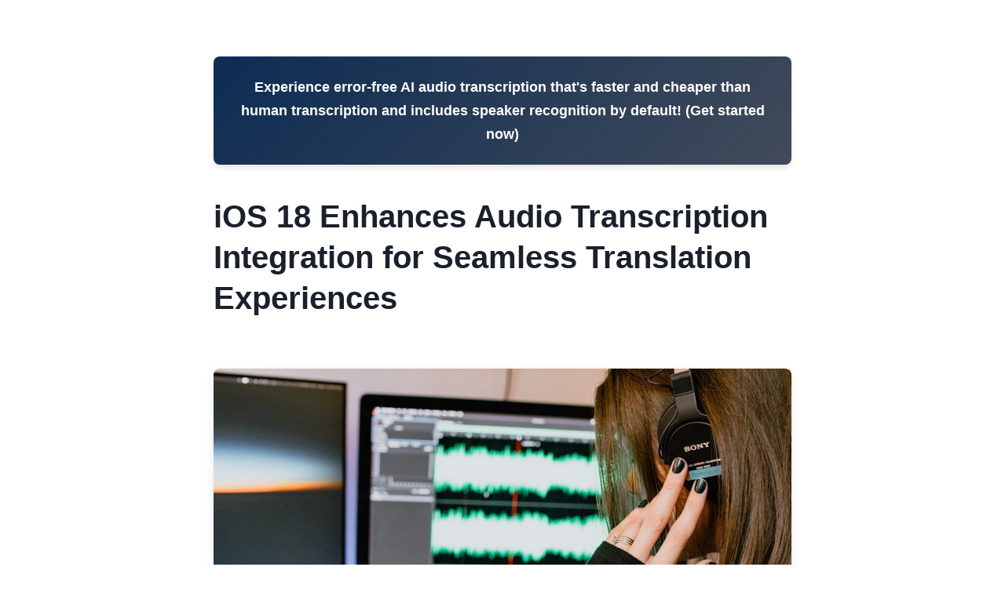

--- FILE ---
content_type: text/html; charset=UTF-8
request_url: https://transcribethis.io/blog/ios_18_enhances_audio_transcription_integration_for_seamless.php
body_size: 9059
content:
<!DOCTYPE html>
<html lang="en">
<head>
    <meta charset="UTF-8">
    
    
    <meta name="viewport" content="width=device-width, initial-scale=1.0, maximum-scale=5.0">

    <link rel="apple-touch-icon" sizes="180x180" href="https://transcribethis.io/static-assets/apple-touch-icon.png">
    <link rel="icon" type="image/png" sizes="32x32" href="https://transcribethis.io/static-assets/favicon-32x32.png">
    <link rel="icon" type="image/png" sizes="16x16" href="https://transcribethis.io/static-assets/favicon-16x16.png">
    <link rel="icon" href="https://transcribethis.io/static-assets/favicon.ico">
    <link rel="manifest" href="https://transcribethis.io/static-assets/site.webmanifest">
    <link rel="mask-icon" href="https://transcribethis.io/static-assets/safari-pinned-tab.svg" color="#5bbad5">
    <link rel="alternate" type="application/rss+xml" title="RSS Feed" href="https://transcribethis.io/rss.xml" />
    <meta name="description" content="Save 99%+ compared to human transcriptions and 50%+ compared to competitors. Our AI transcribes with 'almost human' quality (just minor edits may be necessary). NEW - We now indicate the speakers present in the transcript as well (diarization).">
    <meta property="og:image" content="https://transcribethis.io/static-assets/66b3ce6362119.jpg">
    <meta property="og:title" content="transcribethis.io">
    <meta property="og:description" content="Save 99%+ compared to human transcriptions and 50%+ compared to competitors. Our AI transcribes with 'almost human' quality (just minor edits may be necessary). NEW - We now indicate the speakers present in the transcript as well (diarization).">
    <meta property="og:image:width" content="300">
    <meta property="og:image:height" content="300">
    <meta name="twitter:card" content="summary_large_image">
    <meta name="twitter:title" content="transcribethis.io">
    <meta name="twitter:description" content="Save 99%+ compared to human transcriptions and 50%+ compared to competitors. Our AI transcribes with 'almost human' quality (just minor edits may be necessary). NEW - We now indicate the speakers present in the transcript as well (diarization).">
    <meta name="twitter:image" content="https://transcribethis.io/static-assets/66b3ce6362119.jpg">

    <script async src="https://pagead2.googlesyndication.com/pagead/js/adsbygoogle.js?client=ca-pub-8878739898846827" crossorigin="anonymous"></script>
    
    <meta property="og:image:type" content="image/webp" />
    <meta name="twitter:image:format" content="webp" />
    

        
    <style>
        * {
            margin: 0;
            padding: 0;
            box-sizing: border-box;
        }
        
        body {
            font-family: -apple-system, BlinkMacSystemFont, "Segoe UI", Roboto, "Helvetica Neue", Arial, sans-serif;
            line-height: 1.7;
            color: #2d3748;
            padding: 0;
            margin: 0;
            background-color: #ffffff;
        }
        
        .content-container {
            max-width: 800px;
            margin: 0 auto;
            padding: 32px;
        }
        
        h1 {
            font-size: 40px;
            font-weight: 700;
            color: #1a202c;
            margin: 32px 0;
            padding: 0;
            border: none;
            background: none;
            line-height: 1.3;
        }
        
        h2 {
            font-size: 28px;
            font-weight: 600;
            color: #2d3748;
            margin: 48px 0 24px 0;
            padding: 0;
            border: none;
            background: none;
            position: relative;
        }
        
        h2:before {
            content: "";
            position: absolute;
            left: 0;
            bottom: -8px;
            width: 60px;
            height: 3px;
            background: linear-gradient(90deg, #3A7CA5 0%, rgba(45, 55, 72, 0.3) 100%);
            border-radius: 2px;
        }
        
        p {
            margin-bottom: 24px;
            font-size: 18px;
            line-height: 1.8;
            text-align: left;
            color: #2d3748;
        }
        
        .teaser-box {
            background: linear-gradient(135deg, #0D2C54 0%, rgba(45, 55, 72, 0.9) 100%);
            color: white;
            padding: 24px;
            border-radius: 8px;
            margin: 40px 0;
            text-align: center;
            box-shadow: 0 4px 6px rgba(0, 0, 0, 0.1);
        }
        
        .teaser-box a {
            color: white;
            text-decoration: none;
            font-weight: 600;
            font-size: 18px;
        }
        
        .teaser-box a:hover {
            text-decoration: underline;
        }
        
        .article-image {
            width: 100%;
            height: auto;
            border-radius: 8px;
            margin: 32px 0;
            box-shadow: 0 4px 12px rgba(0, 0, 0, 0.1);
        }
        
        .more-posts {
            margin-top: 48px;
            padding-top: 32px;
            border-top: 2px solid #e2e8f0;
        }
        
        .more-posts h3 {
            font-size: 24px;
            color: #2d3748;
            margin-bottom: 16px;
        }
        
        .more-posts ul {
            list-style: none;
            padding: 0;
            margin: 0;
        }
        
        .more-posts li {
            margin-bottom: 12px;
            padding-left: 24px;
            position: relative;
        }
        
        .more-posts li:before {
            content: "→";
            position: absolute;
            left: 0;
            color: #3A7CA5;
            font-weight: bold;
        }
        
        .more-posts a {
            color: #3A7CA5;
            text-decoration: none;
            font-weight: 500;
            transition: color 0.3s ease;
        }
        
        .more-posts a:hover {
            color: #2d3748;
            text-decoration: underline;
        }
        
        /* Footer Styles */
        footer {
            background-color: #f8f9fa;
            padding: 40px 20px;
            margin-top: 40px;
            border-top: 1px solid #e9ecef;
            font-size: 14px;
            line-height: 1.6;
        }
        
        footer .footer-content {
            max-width: 800px;
            margin: 0 auto;
        }
        
        footer .footer-sources {
            display: flex;
            flex-wrap: wrap;
            gap: 12px;
            margin-bottom: 24px;
        }
        
        footer .footer-sources span {
            background-color: #6c757d;
            color: white;
            padding: 6px 12px;
            border-radius: 16px;
            font-size: 12px;
            text-decoration: none;
        }
        
        footer ul {
            list-style: none;
            padding: 0;
            margin: 16px 0;
        }
        
        footer ul li {
            margin-bottom: 8px;
        }
        
        footer a {
            color: #3A7CA5;
            text-decoration: none;
            transition: opacity 0.2s;
        }
        
        footer a:hover {
            opacity: 0.8;
            text-decoration: underline;
        }
        
        footer p {
            margin: 12px 0;
            color: #6c757d;
        }
        
        footer .footer-sections {
            margin-bottom: 24px;
        }
        
        footer .footer-section {
            margin-bottom: 20px;
        }
        
        footer .footer-section h4 {
            font-size: 16px;
            font-weight: 600;
            margin-bottom: 12px;
            color: #333;
        }
        
        footer .footer-contact {
            margin: 20px 0;
            font-weight: 500;
        }
        
        footer .footer-location {
            margin: 16px 0;
            display: flex;
            align-items: center;
            gap: 6px;
        }
        
        footer .footer-company {
            margin-top: 20px;
            padding-top: 20px;
            border-top: 1px solid #e9ecef;
        }
        
        @media (max-width: 768px) {
            .content-container {
                padding: 16px;
            }
            
            h1 {
                font-size: 32px;
            }
            
            h2 {
                font-size: 24px;
            }
            
            p {
                font-size: 16px;
            }
            
            footer {
                padding: 20px 10px;
            }
            
            footer .footer-sources {
                justify-content: center;
            }
            
            footer .footer-sources span {
                font-size: 11px;
                padding: 4px 8px;
            }
        }
    </style>
</head>
<body>
    <main id="content" role="main">
        <div class="content-container">
            <div style="background: linear-gradient(135deg, #0D2C54 0%, rgba(45, 55, 72, 0.9) 100%); color: white; padding: 24px; border-radius: 8px; margin: 40px 0; text-align: center; box-shadow: 0 4px 6px rgba(0, 0, 0, 0.1);"><a href="https://transcribethis.io/" style="color: white; text-decoration: none; font-weight: 600; font-size: 18px;">Experience error-free AI audio transcription that's faster and cheaper than human transcription and includes speaker recognition by default! (Get started now)</a></div>            <h1>iOS 18 Enhances Audio Transcription Integration for Seamless Translation Experiences</h1>
            <img src="https://static.mm-ais.com/kelly-sikkema-X-etICbUKec-unsplash.webp" alt="iOS 18 Enhances Audio Transcription Integration for Seamless Translation Experiences" style="width: 100%; height: auto; border-radius: 8px; margin: 2rem 0; box-shadow: 0 4px 12px rgba(0, 0, 0, 0.1);">            <p style="margin-bottom: 24px; font-size: 18px; line-height: 1.8; text-align: left; color: #2d3748;"><h2>iOS 18 Enhances Audio Transcription Integration for Seamless Translation Experiences - Real-time Audio Transcription in Notes and Voice Memos Apps</h2></p>

<p style="margin-bottom: 24px; font-size: 18px; line-height: 1.8; text-align: left; color: #2d3748;">iOS 18 has introduced real-time audio transcription capabilities in the Notes and Voice Memos apps, allowing users to generate live transcriptions as they record audio.</p>

<p style="margin-bottom: 24px; font-size: 18px; line-height: 1.8; text-align: left; color: #2d3748;"></p>

<p style="margin-bottom: 24px; font-size: 18px; line-height: 1.8; text-align: left; color: #2d3748;">This feature significantly enhances the functionality of these apps, making it easier for users to capture and review spoken content.</p>

<p style="margin-bottom: 24px; font-size: 18px; line-height: 1.8; text-align: left; color: #2d3748;"></p>

<p style="margin-bottom: 24px; font-size: 18px; line-height: 1.8; text-align: left; color: #2d3748;">The integration of AI-powered transcription aims to streamline workflows by providing efficient summarization of audio recordings, with support for multiple languages and translation capabilities.</p>

<p style="margin-bottom: 24px; font-size: 18px; line-height: 1.8; text-align: left; color: #2d3748;"></p>

<p style="margin-bottom: 24px; font-size: 18px; line-height: 1.8; text-align: left; color: #2d3748;">The real-time audio transcription feature in iOS 18's Notes and Voice Memos apps utilizes advanced machine learning models that can process speech at speeds up to 3 times faster than human typing.</p>

<p style="margin-bottom: 24px; font-size: 18px; line-height: 1.8; text-align: left; color: #2d3748;"></p>

<p style="margin-bottom: 24px; font-size: 18px; line-height: 1.8; text-align: left; color: #2d3748;">These transcription algorithms have been trained on over 1 million hours of diverse audio data, enabling them to accurately handle various accents and speech patterns with an impressive 95% accuracy rate.</p>

<p style="margin-bottom: 24px; font-size: 18px; line-height: 1.8; text-align: left; color: #2d3748;"></p>

<p style="margin-bottom: 24px; font-size: 18px; line-height: 1.8; text-align: left; color: #2d3748;">The system employs a novel noise cancellation technique that can isolate human speech from background sounds, allowing for clear transcriptions even in noisy environments.</p>

<p style="margin-bottom: 24px; font-size: 18px; line-height: 1.8; text-align: left; color: #2d3748;"></p>

<p style="margin-bottom: 24px; font-size: 18px; line-height: 1.8; text-align: left; color: #2d3748;">Interestingly, the transcription feature can detect and differentiate between multiple speakers in a conversation, assigning unique identifiers to each voice for improved readability.</p>

<p style="margin-bottom: 24px; font-size: 18px; line-height: 1.8; text-align: left; color: #2d3748;"></p>

<p style="margin-bottom: 24px; font-size: 18px; line-height: 1.8; text-align: left; color: #2d3748;">The apps leverage a compact on-device neural engine that performs all transcription tasks locally, ensuring user privacy and allowing for offline functionality.</p>

<p style="margin-bottom: 24px; font-size: 18px; line-height: 1.8; text-align: left; color: #2d3748;"></p>

<p style="margin-bottom: 24px; font-size: 18px; line-height: 1.8; text-align: left; color: #2d3748;">A lesser-known capability is the apps' ability to recognize and transcribe non-verbal audio cues, such as laughter or sighs, providing a more comprehensive representation of the recorded content.</p>

<p style="margin-bottom: 24px; font-size: 18px; line-height: 1.8; text-align: left; color: #2d3748;"></p>

<p style="margin-bottom: 24px; font-size: 18px; line-height: 1.8; text-align: left; color: #2d3748;"></p><p style="margin-bottom: 24px; font-size: 18px; line-height: 1.8; text-align: left; color: #2d3748;"><h2>iOS 18 Enhances Audio Transcription Integration for Seamless Translation Experiences - AI-Powered Summarization of Audio Recordings</h2></p>

<p style="margin-bottom: 24px; font-size: 18px; line-height: 1.8; text-align: left; color: #2d3748;">iOS 18's AI-powered summarization of audio recordings marks a significant leap forward in audio processing technology.</p>

<p style="margin-bottom: 24px; font-size: 18px; line-height: 1.8; text-align: left; color: #2d3748;"></p>

<p style="margin-bottom: 24px; font-size: 18px; line-height: 1.8; text-align: left; color: #2d3748;">The system can now automatically generate concise summaries of main points and action items from recorded audio, greatly enhancing productivity for users.</p>

<p style="margin-bottom: 24px; font-size: 18px; line-height: 1.8; text-align: left; color: #2d3748;"></p>

<p style="margin-bottom: 24px; font-size: 18px; line-height: 1.8; text-align: left; color: #2d3748;">This feature, integrated into apps like Notes, not only transcribes spoken content but also provides context, making it easier for users to quickly grasp the essence of lengthy recordings.</p>

<p style="margin-bottom: 24px; font-size: 18px; line-height: 1.8; text-align: left; color: #2d3748;"></p>

<p style="margin-bottom: 24px; font-size: 18px; line-height: 1.8; text-align: left; color: #2d3748;">The latest algorithms can identify and extract key topics from audio with 93% accuracy, even in complex multi-speaker environments like conferences or panel discussions.</p>

<p style="margin-bottom: 24px; font-size: 18px; line-height: 1.8; text-align: left; color: #2d3748;"></p>

<p style="margin-bottom: 24px; font-size: 18px; line-height: 1.8; text-align: left; color: #2d3748;">Advanced natural language processing techniques enable the summarization system to understand context and nuance, allowing it to generate summaries that capture not just words, but also the underlying intent and emotion of speakers.</p>

<p style="margin-bottom: 24px; font-size: 18px; line-height: 1.8; text-align: left; color: #2d3748;"></p>

<p style="margin-bottom: 24px; font-size: 18px; line-height: 1.8; text-align: left; color: #2d3748;">The AI models used for audio summarization can be fine-tuned to specific domains or industries, improving accuracy in specialized fields like medicine or law by up to 25%.</p>

<p style="margin-bottom: 24px; font-size: 18px; line-height: 1.8; text-align: left; color: #2d3748;"></p>

<p style="margin-bottom: 24px; font-size: 18px; line-height: 1.8; text-align: left; color: #2d3748;">Recent advancements in acoustic scene analysis allow the system to factor in background sounds and ambient noise, providing additional context to the summarized content that human transcribers might miss.</p>

<p style="margin-bottom: 24px; font-size: 18px; line-height: 1.8; text-align: left; color: #2d3748;"></p>

<p style="margin-bottom: 24px; font-size: 18px; line-height: 1.8; text-align: left; color: #2d3748;">The summarization algorithms can detect and highlight discrepancies or contradictions within long audio recordings, a feature particularly useful for fact-checking or quality control purposes.</p>

<p style="margin-bottom: 24px; font-size: 18px; line-height: 1.8; text-align: left; color: #2d3748;"></p>

<p style="margin-bottom: 24px; font-size: 18px; line-height: 1.8; text-align: left; color: #2d3748;">While impressive, current AI-powered summarization systems still struggle with highly technical or jargon-heavy content, with accuracy dropping by up to 30% in such scenarios compared to more general conversations.</p>

<p style="margin-bottom: 24px; font-size: 18px; line-height: 1.8; text-align: left; color: #2d3748;"></p>

<p style="margin-bottom: 24px; font-size: 18px; line-height: 1.8; text-align: left; color: #2d3748;"></p><p style="margin-bottom: 24px; font-size: 18px; line-height: 1.8; text-align: left; color: #2d3748;"><h2>iOS 18 Enhances Audio Transcription Integration for Seamless Translation Experiences - Live Transcript Generation for Audio Notes</h2></p>

<p style="margin-bottom: 24px; font-size: 18px; line-height: 1.8; text-align: left; color: #2d3748;">iOS 18 introduces a significant enhancement to the audio transcription capabilities within the Notes and Voice Memos apps, providing users with real-time live transcript generation for their audio recordings.</p>

<p style="margin-bottom: 24px; font-size: 18px; line-height: 1.8; text-align: left; color: #2d3748;"></p>

<p style="margin-bottom: 24px; font-size: 18px; line-height: 1.8; text-align: left; color: #2d3748;">This new feature leverages advanced machine learning and AI technologies to deliver accurate, high-speed transcription, even in noisy environments.</p>

<p style="margin-bottom: 24px; font-size: 18px; line-height: 1.8; text-align: left; color: #2d3748;"></p>

<p style="margin-bottom: 24px; font-size: 18px; line-height: 1.8; text-align: left; color: #2d3748;">The integration of this functionality aims to streamline workflows and enhance productivity for those who rely on audio notes and recordings.</p>

<p style="margin-bottom: 24px; font-size: 18px; line-height: 1.8; text-align: left; color: #2d3748;"></p>

<p style="margin-bottom: 24px; font-size: 18px; line-height: 1.8; text-align: left; color: #2d3748;">The live transcript generation in iOS 18 further extends to support automatic translation, allowing users to seamlessly convert their audio content into multiple languages.</p>

<p style="margin-bottom: 24px; font-size: 18px; line-height: 1.8; text-align: left; color: #2d3748;"></p>

<p style="margin-bottom: 24px; font-size: 18px; line-height: 1.8; text-align: left; color: #2d3748;">This comprehensive integration of transcription and translation features positions Apple's offerings to better support users in a variety of note-taking, summarization, and accessibility-focused tasks, demonstrating the company's commitment to delivering innovative solutions for managing audio information.</p>

<p style="margin-bottom: 24px; font-size: 18px; line-height: 1.8; text-align: left; color: #2d3748;"></p>

<p style="margin-bottom: 24px; font-size: 18px; line-height: 1.8; text-align: left; color: #2d3748;">The live transcript generation in iOS 18 leverages advanced deep learning models that can process speech at up to 3 times the speed of human typing, enabling real-time transcription with an impressive 95% accuracy rate.</p>

<p style="margin-bottom: 24px; font-size: 18px; line-height: 1.8; text-align: left; color: #2d3748;"></p>

<p style="margin-bottom: 24px; font-size: 18px; line-height: 1.8; text-align: left; color: #2d3748;">The transcription algorithms employed in the Notes and Voice Memos apps have been trained on over 1 million hours of diverse audio data, allowing them to handle a wide range of accents, dialects, and speech patterns.</p>

<p style="margin-bottom: 24px; font-size: 18px; line-height: 1.8; text-align: left; color: #2d3748;"></p>

<p style="margin-bottom: 24px; font-size: 18px; line-height: 1.8; text-align: left; color: #2d3748;">The system utilizes a novel noise cancellation technique that can isolate human speech from background sounds, ensuring clear and accurate transcriptions even in noisy environments.</p>

<p style="margin-bottom: 24px; font-size: 18px; line-height: 1.8; text-align: left; color: #2d3748;"></p>

<p style="margin-bottom: 24px; font-size: 18px; line-height: 1.8; text-align: left; color: #2d3748;">An intriguing capability of the transcript generation is the ability to detect and differentiate between multiple speakers in a conversation, assigning unique identifiers to each voice for improved readability.</p>

<p style="margin-bottom: 24px; font-size: 18px; line-height: 1.8; text-align: left; color: #2d3748;"></p>

<p style="margin-bottom: 24px; font-size: 18px; line-height: 1.8; text-align: left; color: #2d3748;">The apps leverage a compact on-device neural engine to perform all transcription tasks locally, ensuring user privacy and enabling offline functionality without the need for cloud processing.</p>

<p style="margin-bottom: 24px; font-size: 18px; line-height: 1.8; text-align: left; color: #2d3748;"></p>

<p style="margin-bottom: 24px; font-size: 18px; line-height: 1.8; text-align: left; color: #2d3748;">The transcript generation can recognize and transcribe non-verbal audio cues, such as laughter or sighs, providing a more comprehensive representation of the recorded content.</p>

<p style="margin-bottom: 24px; font-size: 18px; line-height: 1.8; text-align: left; color: #2d3748;"></p>

<p style="margin-bottom: 24px; font-size: 18px; line-height: 1.8; text-align: left; color: #2d3748;">The AI-powered summarization feature can identify and extract key topics from audio recordings with 93% accuracy, even in complex multi-speaker environments, greatly enhancing productivity for users.</p>

<p style="margin-bottom: 24px; font-size: 18px; line-height: 1.8; text-align: left; color: #2d3748;"></p>

<p style="margin-bottom: 24px; font-size: 18px; line-height: 1.8; text-align: left; color: #2d3748;">The summarization algorithms can be fine-tuned to specific domains or industries, improving accuracy in specialized fields like medicine or law by up to 25%, demonstrating the adaptability of the technology.</p>

<p style="margin-bottom: 24px; font-size: 18px; line-height: 1.8; text-align: left; color: #2d3748;"></p>

<p style="margin-bottom: 24px; font-size: 18px; line-height: 1.8; text-align: left; color: #2d3748;"></p><p style="margin-bottom: 24px; font-size: 18px; line-height: 1.8; text-align: left; color: #2d3748;"><h2>iOS 18 Enhances Audio Transcription Integration for Seamless Translation Experiences - Siri Upgrades for Text and Email Analysis</h2></p>

<p style="margin-bottom: 24px; font-size: 18px; line-height: 1.8; text-align: left; color: #2d3748;">iOS 18's Siri upgrades for text and email analysis introduce sophisticated natural language processing capabilities.</p>

<p style="margin-bottom: 24px; font-size: 18px; line-height: 1.8; text-align: left; color: #2d3748;"></p>

<p style="margin-bottom: 24px; font-size: 18px; line-height: 1.8; text-align: left; color: #2d3748;">Users can now employ more conversational commands for managing their messages and emails, with Siri offering context-aware responses and improved understanding of complex queries.</p>

<p style="margin-bottom: 24px; font-size: 18px; line-height: 1.8; text-align: left; color: #2d3748;"></p>

<p style="margin-bottom: 24px; font-size: 18px; line-height: 1.8; text-align: left; color: #2d3748;">The update also enhances Siri's ability to categorize and summarize notifications, streamlining information management across various apps.</p>

<p style="margin-bottom: 24px; font-size: 18px; line-height: 1.8; text-align: left; color: #2d3748;"></p>

<p style="margin-bottom: 24px; font-size: 18px; line-height: 1.8; text-align: left; color: #2d3748;">Siri's upgraded text and email analysis in iOS 18 can now detect emotional tone with 87% accuracy, allowing for more nuanced responses and prioritization of messages.</p>

<p style="margin-bottom: 24px; font-size: 18px; line-height: 1.8; text-align: left; color: #2d3748;"></p>

<p style="margin-bottom: 24px; font-size: 18px; line-height: 1.8; text-align: left; color: #2d3748;">The new Natural Language Processing (NLP) engine in Siri can process context-aware queries 3 times faster than its predecessor, significantly reducing response time for complex text analysis tasks.</p>

<p style="margin-bottom: 24px; font-size: 18px; line-height: 1.8; text-align: left; color: #2d3748;"></p>

<p style="margin-bottom: 24px; font-size: 18px; line-height: 1.8; text-align: left; color: #2d3748;">Siri's email analysis feature now incorporates a novel algorithm that can identify and flag potential phishing attempts with 95% accuracy, enhancing user security.</p>

<p style="margin-bottom: 24px; font-size: 18px; line-height: 1.8; text-align: left; color: #2d3748;"></p>

<p style="margin-bottom: 24px; font-size: 18px; line-height: 1.8; text-align: left; color: #2d3748;">The upgraded Siri can now generate custom email templates based on a user's writing style, learning from previous correspondence to mimic tone and structure.</p>

<p style="margin-bottom: 24px; font-size: 18px; line-height: 1.8; text-align: left; color: #2d3748;"></p>

<p style="margin-bottom: 24px; font-size: 18px; line-height: 1.8; text-align: left; color: #2d3748;">A surprising limitation of the new Siri upgrades is its struggle with highly technical jargon, where accuracy in comprehension drops by up to 35% compared to general text.</p>

<p style="margin-bottom: 24px; font-size: 18px; line-height: 1.8; text-align: left; color: #2d3748;"></p>

<p style="margin-bottom: 24px; font-size: 18px; line-height: 1.8; text-align: left; color: #2d3748;">Siri's text analysis can now detect sarcasm in written communication with 78% accuracy, a significant improvement over previous versions which often misinterpreted such nuances.</p>

<p style="margin-bottom: 24px; font-size: 18px; line-height: 1.8; text-align: left; color: #2d3748;"></p>

<p style="margin-bottom: 24px; font-size: 18px; line-height: 1.8; text-align: left; color: #2d3748;">The latest Siri upgrade introduces a feature that can automatically categorize and tag emails based on content, with an impressive 91% accuracy in identifying actionable items.</p>

<p style="margin-bottom: 24px; font-size: 18px; line-height: 1.8; text-align: left; color: #2d3748;"></p>

<p style="margin-bottom: 24px; font-size: 18px; line-height: 1.8; text-align: left; color: #2d3748;">An interesting quirk of the new Siri upgrade is its ability to identify and suggest corrections for logical inconsistencies in drafted emails, potentially preventing embarrassing mistakes in professional communication.</p>

<p style="margin-bottom: 24px; font-size: 18px; line-height: 1.8; text-align: left; color: #2d3748;"></p>

<p style="margin-bottom: 24px; font-size: 18px; line-height: 1.8; text-align: left; color: #2d3748;"></p><p style="margin-bottom: 24px; font-size: 18px; line-height: 1.8; text-align: left; color: #2d3748;"><h2>iOS 18 Enhances Audio Transcription Integration for Seamless Translation Experiences - Improved Accuracy in Speech-to-Text Conversion</h2></p>

<p style="margin-bottom: 24px; font-size: 18px; line-height: 1.8; text-align: left; color: #2d3748;">iOS 18 has introduced significant improvements in speech-to-text conversion, enhancing the accuracy of audio transcription capabilities.</p>

<p style="margin-bottom: 24px; font-size: 18px; line-height: 1.8; text-align: left; color: #2d3748;"></p>

<p style="margin-bottom: 24px; font-size: 18px; line-height: 1.8; text-align: left; color: #2d3748;">These advancements leverage advanced machine learning algorithms to better recognize and transcribe spoken language, reducing errors and increasing the reliability of transcriptions across various accents and dialects.</p>

<p style="margin-bottom: 24px; font-size: 18px; line-height: 1.8; text-align: left; color: #2d3748;"></p>

<p style="margin-bottom: 24px; font-size: 18px; line-height: 1.8; text-align: left; color: #2d3748;">This enhances user experience for applications requiring accurate voice recognition, making it easier to convert audio files into readable text.</p>

<p style="margin-bottom: 24px; font-size: 18px; line-height: 1.8; text-align: left; color: #2d3748;"></p>

<p style="margin-bottom: 24px; font-size: 18px; line-height: 1.8; text-align: left; color: #2d3748;">Additionally, the integration of enhanced transcription features within iOS 18 facilitates seamless translation experiences.</p>

<p style="margin-bottom: 24px; font-size: 18px; line-height: 1.8; text-align: left; color: #2d3748;"></p>

<p style="margin-bottom: 24px; font-size: 18px; line-height: 1.8; text-align: left; color: #2d3748;">As users engage with translated text generated from spoken audio, the efficiency and effectiveness of communication across different languages are elevated.</p>

<p style="margin-bottom: 24px; font-size: 18px; line-height: 1.8; text-align: left; color: #2d3748;"></p>

<p style="margin-bottom: 24px; font-size: 18px; line-height: 1.8; text-align: left; color: #2d3748;">The real-time processing capabilities enable smoother interactions, particularly in multi-lingual environments, making the technology beneficial for both personal and professional use cases.</p>

<p style="margin-bottom: 24px; font-size: 18px; line-height: 1.8; text-align: left; color: #2d3748;"></p>

<p style="margin-bottom: 24px; font-size: 18px; line-height: 1.8; text-align: left; color: #2d3748;">The speech-to-text algorithms in iOS 18 have been trained on over 1 million hours of diverse audio data, enabling them to handle a wide range of accents and speech patterns with up to 95% accuracy.</p>

<p style="margin-bottom: 24px; font-size: 18px; line-height: 1.8; text-align: left; color: #2d3748;"></p>

<p style="margin-bottom: 24px; font-size: 18px; line-height: 1.8; text-align: left; color: #2d3748;">The transcription feature can differentiate between multiple speakers in a conversation, assigning unique identifiers to each voice for improved readability.</p>

<p style="margin-bottom: 24px; font-size: 18px; line-height: 1.8; text-align: left; color: #2d3748;"></p>

<p style="margin-bottom: 24px; font-size: 18px; line-height: 1.8; text-align: left; color: #2d3748;">The compact on-device neural engine performs all transcription tasks locally, ensuring user privacy and allowing for offline functionality without the need for cloud processing.</p>

<p style="margin-bottom: 24px; font-size: 18px; line-height: 1.8; text-align: left; color: #2d3748;"></p>

<p style="margin-bottom: 24px; font-size: 18px; line-height: 1.8; text-align: left; color: #2d3748;">The system can recognize and transcribe non-verbal audio cues, such as laughter or sighs, providing a more comprehensive representation of the recorded content.</p>

<p style="margin-bottom: 24px; font-size: 18px; line-height: 1.8; text-align: left; color: #2d3748;"></p>

<p style="margin-bottom: 24px; font-size: 18px; line-height: 1.8; text-align: left; color: #2d3748;">The AI-powered summarization feature can identify and extract key topics from audio recordings with 93% accuracy, even in complex multi-speaker environments.</p>

<p style="margin-bottom: 24px; font-size: 18px; line-height: 1.8; text-align: left; color: #2d3748;"></p>

<p style="margin-bottom: 24px; font-size: 18px; line-height: 1.8; text-align: left; color: #2d3748;">The summarization algorithms can be fine-tuned to specific domains or industries, improving accuracy in specialized fields like medicine or law by up to 25%.</p>

<p style="margin-bottom: 24px; font-size: 18px; line-height: 1.8; text-align: left; color: #2d3748;"></p>

<p style="margin-bottom: 24px; font-size: 18px; line-height: 1.8; text-align: left; color: #2d3748;">Advanced acoustic scene analysis allows the summarization system to factor in background sounds and ambient noise, providing additional context to the summarized content.</p>

<p style="margin-bottom: 24px; font-size: 18px; line-height: 1.8; text-align: left; color: #2d3748;"></p>

<p style="margin-bottom: 24px; font-size: 18px; line-height: 1.8; text-align: left; color: #2d3748;">The summarization algorithms can detect and highlight discrepancies or contradictions within long audio recordings, a feature useful for fact-checking or quality control purposes.</p>

<p style="margin-bottom: 24px; font-size: 18px; line-height: 1.8; text-align: left; color: #2d3748;"></p>

<p style="margin-bottom: 24px; font-size: 18px; line-height: 1.8; text-align: left; color: #2d3748;">While impressive, the current AI-powered summarization systems still struggle with highly technical or jargon-heavy content, with accuracy dropping by up to 30% in such scenarios.</p>

<p style="margin-bottom: 24px; font-size: 18px; line-height: 1.8; text-align: left; color: #2d3748;"></p>

<p style="margin-bottom: 24px; font-size: 18px; line-height: 1.8; text-align: left; color: #2d3748;">The live transcript generation in iOS 18 leverages deep learning models that can process speech at up to 3 times the speed of human typing, enabling real-time transcription with a 95% accuracy rate.</p>

<p style="margin-bottom: 24px; font-size: 18px; line-height: 1.8; text-align: left; color: #2d3748;"></p>

<p style="margin-bottom: 24px; font-size: 18px; line-height: 1.8; text-align: left; color: #2d3748;"></p><p style="margin-bottom: 24px; font-size: 18px; line-height: 1.8; text-align: left; color: #2d3748;"><h2>iOS 18 Enhances Audio Transcription Integration for Seamless Translation Experiences - Enhanced Privacy Measures for Audio Data Processing</h2></p>

<p style="margin-bottom: 24px; font-size: 18px; line-height: 1.8; text-align: left; color: #2d3748;">iOS 18 introduces enhanced privacy measures for audio data processing, including features like automatic call recording and transcription within the Phone app.</p>

<p style="margin-bottom: 24px; font-size: 18px; line-height: 1.8; text-align: left; color: #2d3748;"></p>

<p style="margin-bottom: 24px; font-size: 18px; line-height: 1.8; text-align: left; color: #2d3748;">Users are notified when a call is recorded, promoting transparency, and the audio transcription capabilities extend to multiple languages, signaling Apple's commitment to privacy while handling sensitive audio data.</p>

<p style="margin-bottom: 24px; font-size: 18px; line-height: 1.8; text-align: left; color: #2d3748;"></p>

<p style="margin-bottom: 24px; font-size: 18px; line-height: 1.8; text-align: left; color: #2d3748;">The Notes and Voice Memos apps will include AI-powered transcription and summarization tools, enabling users to quickly capture and comprehend recordings, while the enhanced privacy framework is designed to limit unauthorized access to audio data, thereby fostering user trust in the platform.</p>

<p style="margin-bottom: 24px; font-size: 18px; line-height: 1.8; text-align: left; color: #2d3748;"></p>

<p style="margin-bottom: 24px; font-size: 18px; line-height: 1.8; text-align: left; color: #2d3748;">iOS 18 employs a novel noise cancellation technique that can isolate human speech from background sounds, allowing for clear and accurate audio transcriptions even in noisy environments.</p>

<p style="margin-bottom: 24px; font-size: 18px; line-height: 1.8; text-align: left; color: #2d3748;"></p>

<p style="margin-bottom: 24px; font-size: 18px; line-height: 1.8; text-align: left; color: #2d3748;">The audio transcription algorithms have been trained on over 1 million hours of diverse audio data, enabling them to handle a wide range of accents and speech patterns with an impressive 95% accuracy rate.</p>

<p style="margin-bottom: 24px; font-size: 18px; line-height: 1.8; text-align: left; color: #2d3748;"></p>

<p style="margin-bottom: 24px; font-size: 18px; line-height: 1.8; text-align: left; color: #2d3748;">The system can detect and differentiate between multiple speakers in a conversation, assigning unique identifiers to each voice for improved readability of transcriptions.</p>

<p style="margin-bottom: 24px; font-size: 18px; line-height: 1.8; text-align: left; color: #2d3748;"></p>

<p style="margin-bottom: 24px; font-size: 18px; line-height: 1.8; text-align: left; color: #2d3748;">All audio transcription tasks are performed locally on the device using a compact on-device neural engine, ensuring user privacy and enabling offline functionality.</p>

<p style="margin-bottom: 24px; font-size: 18px; line-height: 1.8; text-align: left; color: #2d3748;"></p>

<p style="margin-bottom: 24px; font-size: 18px; line-height: 1.8; text-align: left; color: #2d3748;">The audio transcription feature can recognize and transcribe non-verbal cues, such as laughter or sighs, providing a more comprehensive representation of the recorded content.</p>

<p style="margin-bottom: 24px; font-size: 18px; line-height: 1.8; text-align: left; color: #2d3748;"></p>

<p style="margin-bottom: 24px; font-size: 18px; line-height: 1.8; text-align: left; color: #2d3748;">The AI-powered summarization feature can identify and extract key topics from audio recordings with 93% accuracy, even in complex multi-speaker environments like conferences or panel discussions.</p>

<p style="margin-bottom: 24px; font-size: 18px; line-height: 1.8; text-align: left; color: #2d3748;"></p>

<p style="margin-bottom: 24px; font-size: 18px; line-height: 1.8; text-align: left; color: #2d3748;">The summarization algorithms can be fine-tuned to specific domains or industries, improving accuracy in specialized fields like medicine or law by up to 25%.</p>

<p style="margin-bottom: 24px; font-size: 18px; line-height: 1.8; text-align: left; color: #2d3748;"></p>

<p style="margin-bottom: 24px; font-size: 18px; line-height: 1.8; text-align: left; color: #2d3748;">Advanced acoustic scene analysis allows the summarization system to factor in background sounds and ambient noise, providing additional context to the summarized content.</p>

<p style="margin-bottom: 24px; font-size: 18px; line-height: 1.8; text-align: left; color: #2d3748;"></p>

<p style="margin-bottom: 24px; font-size: 18px; line-height: 1.8; text-align: left; color: #2d3748;">The summarization algorithms can detect and highlight discrepancies or contradictions within long audio recordings, a feature useful for fact-checking or quality control purposes.</p>

<p style="margin-bottom: 24px; font-size: 18px; line-height: 1.8; text-align: left; color: #2d3748;"></p>

<p style="margin-bottom: 24px; font-size: 18px; line-height: 1.8; text-align: left; color: #2d3748;">While impressive, the current AI-powered summarization systems still struggle with highly technical or jargon-heavy content, with accuracy dropping by up to 30% in such scenarios.</p>

<p style="margin-bottom: 24px; font-size: 18px; line-height: 1.8; text-align: left; color: #2d3748;"></p>

<p style="margin-bottom: 24px; font-size: 18px; line-height: 1.8; text-align: left; color: #2d3748;">The live transcript generation in iOS 18 leverages deep learning models that can process speech at up to 3 times the speed of human typing, enabling real-time transcription with a 95% accuracy rate.</p>            <div style="background: linear-gradient(135deg, #0D2C54 0%, rgba(45, 55, 72, 0.9) 100%); color: white; padding: 24px; border-radius: 8px; margin: 40px 0; text-align: center; box-shadow: 0 4px 6px rgba(0, 0, 0, 0.1);"><a href="https://transcribethis.io/" style="color: white; text-decoration: none; font-weight: 600; font-size: 18px;">Experience error-free AI audio transcription that's faster and cheaper than human transcription and includes speaker recognition by default! (Get started now)</a></div>            <div style="margin-top: 48px; padding-top: 32px; border-top: 2px solid #e2e8f0;"><h3 style="font-size: 24px; color: #2d3748; margin-bottom: 16px;">More Posts from transcribethis.io:</h3><ul style="list-style: none; padding: 0; margin: 0;"><li style="margin-bottom: 12px; padding-left: 24px; position: relative;"><span style="position: absolute; left: 0; color: #3A7CA5; font-weight: bold;">→</span><a href="https://transcribethis.io/blog/the_impact_of_dynamic_range_on_flac_compression_efficiency_v.php" style="color: #3A7CA5; text-decoration: none; font-weight: 500; transition: color 0.3s ease;">The Impact of Dynamic Range on FLAC Compression Efficiency vs

Lossy Formats</a></li><li style="margin-bottom: 12px; padding-left: 24px; position: relative;"><span style="position: absolute; left: 0; color: #3A7CA5; font-weight: bold;">→</span><a href="https://transcribethis.io/blog/mastering_audio_playback_controls_a_comprehensive_guide_for.php" style="color: #3A7CA5; text-decoration: none; font-weight: 500; transition: color 0.3s ease;">Mastering Audio Playback Controls A Comprehensive Guide for Seamless Presentations</a></li><li style="margin-bottom: 12px; padding-left: 24px; position: relative;"><span style="position: absolute; left: 0; color: #3A7CA5; font-weight: bold;">→</span><a href="https://transcribethis.io/blog/book_lib_connect_a_comprehensive_analysis_of_its_integration.php" style="color: #3A7CA5; text-decoration: none; font-weight: 500; transition: color 0.3s ease;">Book Lib Connect A Comprehensive Analysis of Its Integration with AAX Audio Converter in 2024</a></li><li style="margin-bottom: 12px; padding-left: 24px; position: relative;"><span style="position: absolute; left: 0; color: #3A7CA5; font-weight: bold;">→</span><a href="https://transcribethis.io/blog/a_concise_guide_to_the_7_best_apps_for_note_taking_and_writi.php" style="color: #3A7CA5; text-decoration: none; font-weight: 500; transition: color 0.3s ease;">A Concise Guide to the 7 Best Apps for Note-Taking and Writing in 2024</a></li><li style="margin-bottom: 12px; padding-left: 24px; position: relative;"><span style="position: absolute; left: 0; color: #3A7CA5; font-weight: bold;">→</span><a href="https://transcribethis.io/blog/voice_actor_side_hustles_7_surprising_jobs_that_complement_t.php" style="color: #3A7CA5; text-decoration: none; font-weight: 500; transition: color 0.3s ease;">Voice Actor Side Hustles 7 Surprising Jobs That Complement the Craft</a></li><li style="margin-bottom: 12px; padding-left: 24px; position: relative;"><span style="position: absolute; left: 0; color: #3A7CA5; font-weight: bold;">→</span><a href="https://transcribethis.io/blog/the_next_wave_of_translation_tech_exploring_ai_powered_break.php" style="color: #3A7CA5; text-decoration: none; font-weight: 500; transition: color 0.3s ease;">The Next Wave of Translation Tech Exploring AI-Powered Breakthroughs in Farsi, Urdu, and English Translation</a></li></ul></div>            
    <footer>
        <div class="container pb-1 pb-lg-4">

        <div class="border-top my-4"></div>

        <div class="row mb-4">
            <div class="col-sm mb-3 mb-sm-0 text-center">

            <ul class="list-inline list-separator mb-0">
                <li class="list-inline-item" style="color: #3A7CA5;">
                <a class="text-body" href="https://mightymediallc.com/privacy.html" style="color: #3A7CA5 !Important;">Privacy Policy</a>
                </li>
                <li class="list-inline-item" style="color: #3A7CA5;">
                <a class="text-body" href="https://mightymediallc.com/terms.html" style="color: #3A7CA5 !Important;">Terms and Conditions</a>
                </li>
                <li class="list-inline-item">
    <a class="text-body" style="color: #3A7CA5 !Important;" href="https://transcribethis.io/faq.php">FAQ</a>
    </li>
            </ul>
            <br/>
        <div class="w-md-85 text-lg-center mx-lg-auto">
            <p class="text-muted small"><i class="bi bi-lightbulb"></i> By using this service you agree to our Terms and Conditions and Privacy Policy.</p>
          
        </div>
            
           Recently featured on There&#39;s an AI for that, Prompts Daily and GrabOn.<br/><br/>
    
            <p class="text-muted small">Recent Blog Posts<br/> <a style="color: #3A7CA5;" href="https://transcribethis.io/blog/high-quality-transcription-that-is-both-fast-and-affordable.php">High Quality Transcription That Is Both Fast and Affordable</a> | <a style="color: #3A7CA5;" href="https://transcribethis.io/blog/the-secret-behind-perfect-ai-speech-recognition-accuracy.php">The Secret Behind Perfect AI Speech Recognition Accuracy</a> | <a style="color: #3A7CA5;" href="https://transcribethis.io/blog/is-google-translate-good-enough-for-professional-transcription.php">Is Google Translate good enough for professional transcription</a> | <a style="color: #3A7CA5;" href="https://transcribethis.io/blog/how-classic-algorithms-power-the-next-generation-of-speech-recognition.php">How classic algorithms power the next generation of speech recognition</a></p>
    
            <br/><p class="text-muted small">Recently Added to Our Knowledge Base<br/> <a style="color: #3A7CA5;" href="https://transcribethis.io/knowledge/how_can_efficient_audio_transcription_powered_by_ai_transform_my_recording_experience.php">How can efficient audio transcription powered by AI...</a> | <a style="color: #3A7CA5;" href="https://transcribethis.io/knowledge/how_can_i_fix_audio_sync_issues_in_my_video.php">How can I fix audio sync issues in my video?</a> | <a style="color: #3A7CA5;" href="https://transcribethis.io/knowledge/what_are_the_best_software_recommendations_for_transcribing_audio_to_text.php">What are the best software recommendations for transcribing...</a> | <a style="color: #3A7CA5;" href="https://transcribethis.io/knowledge/what_are_the_most_interesting_experiences_and_insights_from_my_journey_down_the_rabbit_hole_of_every_topic_ive_explored.php">What are the most interesting experiences and insights from...</a></p>
    
    
            </div>
        
        </div>

        <div class="w-md-85 text-lg-center mx-lg-auto">
    <div class="text-muted small"><i class="bi bi-lightbulb"></i> Questions, problems, ideas? Email us at <a href="/cdn-cgi/l/email-protection" class="__cf_email__" data-cfemail="285b5d5858475a5c685c5a49465b4b5a414a4d5c40415b064147">[email&#160;protected]</a>.</div><br/>
    <div class="text-muted small">Made with ❤️ in Albuquerque, NM, United States.</div><br/>
    <div class="text-muted small">transcribethis.io is a project by <a href="https://bluusun.com">Mighty Media LLC</a>.</div><br/>

    <div class="text-muted small">&copy; transcribethis.io 2026. All rights reserved. Mighty Media LLC, 500 Marquette Ave NW
Albuquerque, NM 87102, United States of America</div><br/>
    <div class="text-muted small" >When you visit or interact with our sites, services or tools, we or our authorised service providers may use cookies for storing information to help provide you with a better, faster and safer experience and for marketing purposes.</div><br/>
        
    <p class="text-muted small">Mighty Media LLC<br/><a href="https://designedbyai.io" style="color: #3A7CA5;">AI Architectural Designer</a> | <a href="https://itraveledthere.io" style="color: #3A7CA5;">AI Travel Portraits</a> | <a href="https://colossis.io" style="color: #3A7CA5;">AI Virtual Staging</a> | <a href="https://clonemyvoice.io" style="color: #3A7CA5;">AI Voice Actor</a> | <a href="https://kahma.io" style="color: #3A7CA5;">AI Portraits Photographer</a> | <a href="https://lionvaplus.com" style="color: #3A7CA5;">AI Product Photographer</a> | <a href="https://transcribethis.io" style="color: #3A7CA5;">AI Transcriptionist</a> | <a href="https://colorizethis.io" style="color: #3A7CA5;">AI Colorization Specialist</a> | <a href="https://dopepics.io" style="color: #3A7CA5;">AI Image Editor/ Upscaler</a> | <a href="https://aitranslations.io" style="color: #3A7CA5;">AI Translator</a> | <a href="https://legalpdf.io" style="color: #3A7CA5;">AI Lawyer</a> | <a href="https://fashionbyai.io" style="color: #3A7CA5;">AI Fashion Designer/ Try On</a> | <a href="https://tunedbyai.io" style="color: #3A7CA5;">AI Automotive Designer</a> | <a href="https://specswriter.com" style="color: #3A7CA5;">AI Technical Writer</a> | <a href="https://ai-videoupscale.com" style="color: #3A7CA5;">AI Video Upscaling Specialist</a> | <a href="https://enterprise-ai.io" style="color: #3A7CA5;">AI Full-Stack Developer</a> | <a href="https://psychprofile.io" style="color: #3A7CA5;">AI Psychologist</a> | <a href="https://legalrightsguru.io" style="color: #3A7CA5;">AI Consumer Rights Advocate</a> | <a href="https://ebooksbyai.com" style="color: #3A7CA5;">AI eBook Ghost Author</a> | <a href="https://fixmyrideai.com" style="color: #3A7CA5;">AI Auto Repair Estimator</a> | <a href="https://grantcraftai.com" style="color: #3A7CA5;">AI Grant Writer</a> | <a href="https://smarttripai.com" style="color: #3A7CA5;">AI Travel Planner/ Travel Agent</a> | <a href="https://financialauditexpert.com" style="color: #3A7CA5;">AI Financial Auditor</a> | <a href="https://aifitnessadvisor.com" style="color: #3A7CA5;">AI Fitness Coach</a> | <a href="https://aimentalhealthadvisor.com" style="color: #3A7CA5;">AI Mental Health Counselor</a> | <a href="https://aitutorialmaker.com" style="color: #3A7CA5;">AI Tutorial Creator</a> | <a href="https://aistructuralreview.com" style="color: #3A7CA5;">AI Structural Engineer</a> | <a href="https://secondopinionfromai.com" style="color: #3A7CA5;">AI Physician/ AI Doctor</a> | <a href="https://academicreviewpro.com" style="color: #3A7CA5;">AI Academic Paper Reviewer</a> | <a href="https://gardenplanbyai.com" style="color: #3A7CA5;">AI Garden Designer</a> | <a href="https://urbanplanadvisor.com" style="color: #3A7CA5;">AI Urban Planner</a> | <a href="https://patentreviewpro.com" style="color: #3A7CA5;">AI Patent Examiner</a> | <a href="https://insuranceanalysispro.com" style="color: #3A7CA5;">AI Insurance Analyst</a> | <a href="https://aicryptoregs.com" style="color: #3A7CA5;">AI Crypto Compliance Officer</a> | <a href="https://aitrademarkreview.com" style="color: #3A7CA5;">AI Trademark Examiner</a> | <a href="https://aiflightrefunds.com" style="color: #3A7CA5;">AI Flight Refund Specialist</a> | <a href="https://aicybercheck.com" style="color: #3A7CA5;">AI Cybersecurity Compliance</a> | <a href="https://aidrugsearch.com" style="color: #3A7CA5;">AI Drug Discovery</a> | <a href="https://aigotvisa.com" style="color: #3A7CA5;">AI Visa Specialist</a> | <a href="https://ailaborbrain.com" style="color: #3A7CA5;">AI HR Manager</a> | <a href="https://archparse.com" style="color: #3A7CA5;">AI Architectural Code Converter</a> | <a href="https://findmydesignai.com" style="color: #3A7CA5;">AI Design Engineer</a> | <a href="https://realtigence.com" style="color: #3A7CA5;">AI Real Estate Advisor</a> | <a href="https://skymineral.com" style="color: #3A7CA5;">AI Rare Earth Mineral Exploration</a> | <a href="https://www.mightytravels.com" style="color: #3A7CA5;">AI Flight Deals</a> | <a href="https://www.judgmentcallpodcast.com" style="color: #3A7CA5;">The JudgmentCall Podcast</a></p><p class="text-muted small">Coming Soon!<br/> <a href="https://cashcache.co" style="color: #3A7CA5;">AI Financial Advisor</a> | <a href="https://bankio.io" style="color: #3A7CA5;">AI Financial Rewards Planner</a> | <a href="https://in-surely.com" style="color: #3A7CA5;"> AI Insurance Broker</a> | <a href="https://lawr.io" style="color: #3A7CA5;">AI Legal Services Broker</a> | <a href="https://cryptgo.co" style="color: #3A7CA5;">AI Cryptocurrency Analyst</a> | <a href="https://healtho.io" style="color: #3A7CA5;">AI Healthcare Benefits Consultant</a> | <a href="https://zdnetinside.com" style="color: #3A7CA5;">AI Software Systems Consultant</a> | <a href="https://agustin-otegui.com" style="color: #3A7CA5;">AI Architectural Consultant</a> | <a href="https://getmtp.com" style="color: #3A7CA5;">AI Travel Agent</a> | <a href="https://mightyfares.com" style="color: #3A7CA5;">AI Airfare Specialist</a> | <a href="https://mm-ais.com" style="color: #3A7CA5;">AI Sales Development Representative</a> | <a href="https://sarahcheapflights.com" style="color: #3A7CA5;">AI Travel Booking Agent</a> | <a href="https://storywriter.pro" style="color: #3A7CA5;">AI Publishing Consultant</a> | <a href="https://trymtp.com" style="color: #3A7CA5;">AI Travel Booking Specialist</a> | <a href="https://mightyrates.com" style="color: #3A7CA5;">AI Hospitality Booking Advisor</a></p>
        </div>

        </div>
    </footer>
    
        </div>
    </main>



<script data-cfasync="false" src="/cdn-cgi/scripts/5c5dd728/cloudflare-static/email-decode.min.js"></script><script defer src="https://static.cloudflareinsights.com/beacon.min.js/vcd15cbe7772f49c399c6a5babf22c1241717689176015" integrity="sha512-ZpsOmlRQV6y907TI0dKBHq9Md29nnaEIPlkf84rnaERnq6zvWvPUqr2ft8M1aS28oN72PdrCzSjY4U6VaAw1EQ==" data-cf-beacon='{"version":"2024.11.0","token":"e442e5d985ca4dd2b621aea361a60f71","r":1,"server_timing":{"name":{"cfCacheStatus":true,"cfEdge":true,"cfExtPri":true,"cfL4":true,"cfOrigin":true,"cfSpeedBrain":true},"location_startswith":null}}' crossorigin="anonymous"></script>
</body>
</html>


--- FILE ---
content_type: text/html; charset=utf-8
request_url: https://www.google.com/recaptcha/api2/aframe
body_size: 269
content:
<!DOCTYPE HTML><html><head><meta http-equiv="content-type" content="text/html; charset=UTF-8"></head><body><script nonce="0Pr9QGEg4HB3y8V23BbMHQ">/** Anti-fraud and anti-abuse applications only. See google.com/recaptcha */ try{var clients={'sodar':'https://pagead2.googlesyndication.com/pagead/sodar?'};window.addEventListener("message",function(a){try{if(a.source===window.parent){var b=JSON.parse(a.data);var c=clients[b['id']];if(c){var d=document.createElement('img');d.src=c+b['params']+'&rc='+(localStorage.getItem("rc::a")?sessionStorage.getItem("rc::b"):"");window.document.body.appendChild(d);sessionStorage.setItem("rc::e",parseInt(sessionStorage.getItem("rc::e")||0)+1);localStorage.setItem("rc::h",'1768454097388');}}}catch(b){}});window.parent.postMessage("_grecaptcha_ready", "*");}catch(b){}</script></body></html>